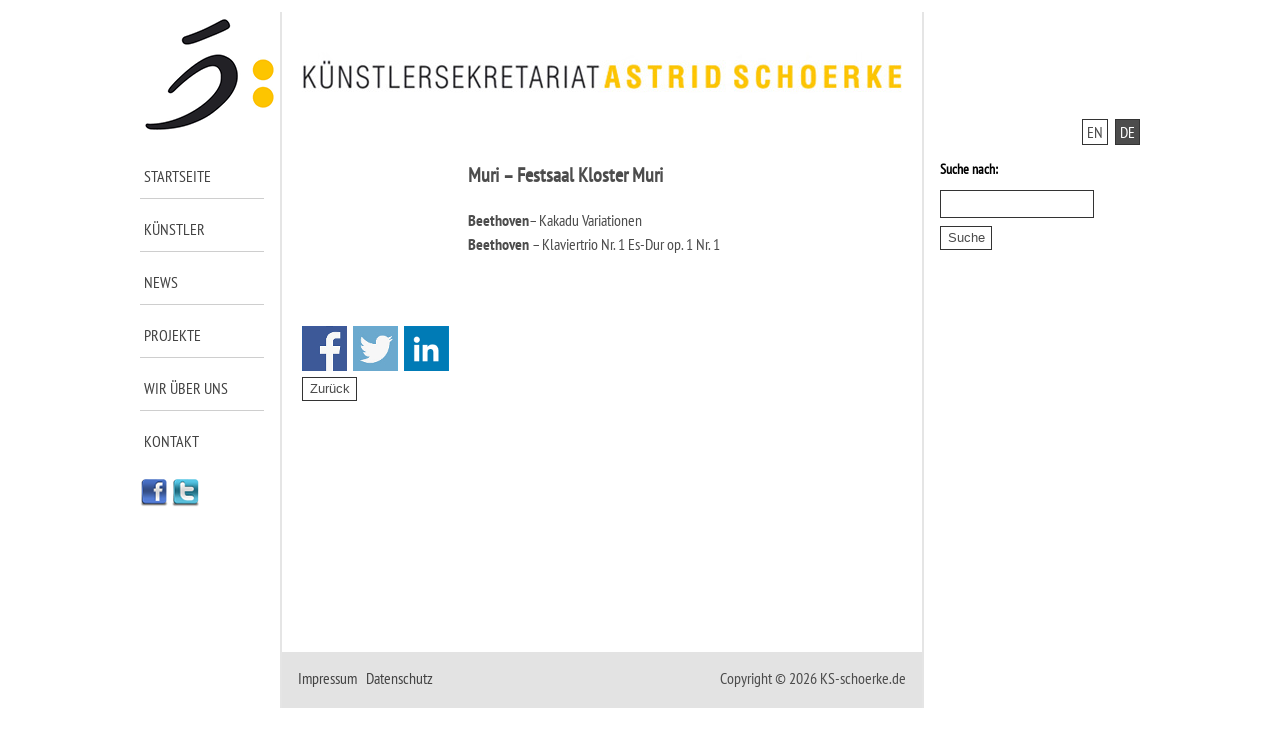

--- FILE ---
content_type: text/html; charset=UTF-8
request_url: https://ks-schoerke.de/muri-festsaal-kloster-muri/
body_size: 6728
content:

<!DOCTYPE html>
<html lang="de" xml:lang="de" xmlns="https://www.w3.org/1999/xhtml">
<head>
		<meta http-equiv="content-type" content="text/html; charset=utf-8" />
	<meta name="viewport" content="width=device-width, initial-scale=1.0" />
	<meta content="de" name="language" />
	<meta content="index, follow" name="robots" />	
	
		<link href="https://ks-schoerke.de/wp-content/themes/falk-itqm/icons/favicon.ico" type="image/x-icon" rel="shortcut icon" />
	<link rel="stylesheet" type="text/css" media="all" href="https://ks-schoerke.de/wp-content/themes/falk-itqm/style.css" />	
		<link rel="apple-touch-icon" sizes="57x57" href="https://ks-schoerke.de/wp-content/themes/falk-itqm/icons/touch-icon-iphone.png" />  
	<link rel="apple-touch-icon" sizes="72x72" href="https://ks-schoerke.de/wp-content/themes/falk-itqm/icons/touch-icon-ipad.png" />  
	<link rel="apple-touch-icon" sizes="114x114" href="https://ks-schoerke.de/wp-content/themes/falk-itqm/icons/touch-icon-iphone-retina.png" />  
	<link rel="apple-touch-icon" sizes="144x144" href="https://ks-schoerke.de/wp-content/themes/falk-itqm/icons/touch-icon-ipad-retina.png" />

	<meta content="Astrid Schoerke (DE)" name="application-name" />
    <meta name="msapplication-TileImage" content="https://ks-schoerke.de/wp-content/themes/falk-itqm/icons/tile-image.png" />  
    <meta name="msapplication-TileColor" content="#fff" />    
	
		<title>Astrid Schoerke - Muri &#8211; Festsaal Kloster Muri</title>
			
	<meta name='robots' content='max-image-preview:large' />
<link rel='dns-prefetch' href='//s.w.org' />
		<script type="text/javascript">
			window._wpemojiSettings = {"baseUrl":"https:\/\/s.w.org\/images\/core\/emoji\/13.0.1\/72x72\/","ext":".png","svgUrl":"https:\/\/s.w.org\/images\/core\/emoji\/13.0.1\/svg\/","svgExt":".svg","source":{"concatemoji":"https:\/\/ks-schoerke.de\/wp-includes\/js\/wp-emoji-release.min.js?ver=5.7.14"}};
			!function(e,a,t){var n,r,o,i=a.createElement("canvas"),p=i.getContext&&i.getContext("2d");function s(e,t){var a=String.fromCharCode;p.clearRect(0,0,i.width,i.height),p.fillText(a.apply(this,e),0,0);e=i.toDataURL();return p.clearRect(0,0,i.width,i.height),p.fillText(a.apply(this,t),0,0),e===i.toDataURL()}function c(e){var t=a.createElement("script");t.src=e,t.defer=t.type="text/javascript",a.getElementsByTagName("head")[0].appendChild(t)}for(o=Array("flag","emoji"),t.supports={everything:!0,everythingExceptFlag:!0},r=0;r<o.length;r++)t.supports[o[r]]=function(e){if(!p||!p.fillText)return!1;switch(p.textBaseline="top",p.font="600 32px Arial",e){case"flag":return s([127987,65039,8205,9895,65039],[127987,65039,8203,9895,65039])?!1:!s([55356,56826,55356,56819],[55356,56826,8203,55356,56819])&&!s([55356,57332,56128,56423,56128,56418,56128,56421,56128,56430,56128,56423,56128,56447],[55356,57332,8203,56128,56423,8203,56128,56418,8203,56128,56421,8203,56128,56430,8203,56128,56423,8203,56128,56447]);case"emoji":return!s([55357,56424,8205,55356,57212],[55357,56424,8203,55356,57212])}return!1}(o[r]),t.supports.everything=t.supports.everything&&t.supports[o[r]],"flag"!==o[r]&&(t.supports.everythingExceptFlag=t.supports.everythingExceptFlag&&t.supports[o[r]]);t.supports.everythingExceptFlag=t.supports.everythingExceptFlag&&!t.supports.flag,t.DOMReady=!1,t.readyCallback=function(){t.DOMReady=!0},t.supports.everything||(n=function(){t.readyCallback()},a.addEventListener?(a.addEventListener("DOMContentLoaded",n,!1),e.addEventListener("load",n,!1)):(e.attachEvent("onload",n),a.attachEvent("onreadystatechange",function(){"complete"===a.readyState&&t.readyCallback()})),(n=t.source||{}).concatemoji?c(n.concatemoji):n.wpemoji&&n.twemoji&&(c(n.twemoji),c(n.wpemoji)))}(window,document,window._wpemojiSettings);
		</script>
		<style type="text/css">
img.wp-smiley,
img.emoji {
	display: inline !important;
	border: none !important;
	box-shadow: none !important;
	height: 1em !important;
	width: 1em !important;
	margin: 0 .07em !important;
	vertical-align: -0.1em !important;
	background: none !important;
	padding: 0 !important;
}
</style>
	<link rel='stylesheet' id='contact-form-7-css'  href='https://ks-schoerke.de/wp-content/plugins/contact-form-7/includes/css/styles.css?ver=5.5.6.1' type='text/css' media='all' />
<link rel='stylesheet' id='wp-social-sharing-css'  href='https://ks-schoerke.de/wp-content/plugins/wp-social-sharing/static/socialshare.css?ver=1.6' type='text/css' media='all' />
<link rel="https://api.w.org/" href="https://ks-schoerke.de/wp-json/" /><link rel="alternate" type="application/json" href="https://ks-schoerke.de/wp-json/wp/v2/posts/3019" /><link rel="EditURI" type="application/rsd+xml" title="RSD" href="https://ks-schoerke.de/xmlrpc.php?rsd" />
<link rel="wlwmanifest" type="application/wlwmanifest+xml" href="https://ks-schoerke.de/wp-includes/wlwmanifest.xml" /> 
<link rel="canonical" href="https://ks-schoerke.de/muri-festsaal-kloster-muri/" />
<link rel='shortlink' href='https://ks-schoerke.de/?p=3019' />
<link rel="alternate" type="application/json+oembed" href="https://ks-schoerke.de/wp-json/oembed/1.0/embed?url=https%3A%2F%2Fks-schoerke.de%2Fmuri-festsaal-kloster-muri%2F" />
<link rel="alternate" type="text/xml+oembed" href="https://ks-schoerke.de/wp-json/oembed/1.0/embed?url=https%3A%2F%2Fks-schoerke.de%2Fmuri-festsaal-kloster-muri%2F&#038;format=xml" />
<meta property="og:title" content="Muri &#8211; Festsaal Kloster Muri" /><meta property="og:locale" content="en_GB" /><meta property="og:type" content="article" /><meta property="og:url" content="https://ks-schoerke.de/muri-festsaal-kloster-muri/" /><meta property="og:site_name" content="Astrid Schoerke (DE)" /><meta property="og:description" content="Beethoven&#8211; Kakadu Variationen Beethoven &#8211; Klaviertrio Nr. 1 Es-Dur op. 1 Nr. 1 Share on Facebook Share on Twitter Share on Linkedin" />	
	<script src="https://ks-schoerke.de/wp-content/themes/falk-itqm/js/jquery.min.js"></script>
	<script type="text/javascript">

/* Smooth scrolling
   Changes links that link to other parts of this page to scroll
   smoothly to those links rather than jump to them directly, which
   can be a little disorienting.
   
   sil, http://www.kryogenix.org/
   
   v1.0 2003-11-11
   v1.1 2005-06-16 wrap it up in an object
*/

var ss = {
  fixAllLinks: function() {
    // Get a list of all links in the page
    var allLinks = document.getElementsByTagName('a');
    // Walk through the list
    for (var i=0;i<allLinks.length;i++) {
      var lnk = allLinks[i];
      if ((lnk.href && lnk.href.indexOf('#') != -1) && 
          ( (lnk.pathname == location.pathname) ||
        ('/'+lnk.pathname == location.pathname) ) && 
          (lnk.search == location.search)) {
        // If the link is internal to the page (begins in #)
        // then attach the smoothScroll function as an onclick
        // event handler
        ss.addEvent(lnk,'click',ss.smoothScroll);
      }
    }
  },

  smoothScroll: function(e) {
    // This is an event handler; get the clicked on element,
    // in a cross-browser fashion
    if (window.event) {
      target = window.event.srcElement;
    } else if (e) {
      target = e.target;
    } else return;

    // Make sure that the target is an element, not a text node
    // within an element
    if (target.nodeName.toLowerCase() != 'a') {
      target = target.parentNode;
    }
  
    // Paranoia; check this is an A tag
    if (target.nodeName.toLowerCase() != 'a') return;
  
    // Find the <a name> tag corresponding to this href
    // First strip off the hash (first character)
    anchor = target.hash.substr(1);
    // Now loop all A tags until we find one with that name
    var allLinks = document.getElementsByTagName('a');
    var destinationLink = null;
    for (var i=0;i<allLinks.length;i++) {
      var lnk = allLinks[i];
      if (lnk.name && (lnk.name == anchor)) {
        destinationLink = lnk;
        break;
      }
    }
    if (!destinationLink) destinationLink = document.getElementById(anchor);

    // If we didn't find a destination, give up and let the browser do
    // its thing
    if (!destinationLink) return true;
  
    // Find the destination's position
    var destx = destinationLink.offsetLeft; 
    var desty = destinationLink.offsetTop;
    var thisNode = destinationLink;
    while (thisNode.offsetParent && 
          (thisNode.offsetParent != document.body)) {
      thisNode = thisNode.offsetParent;
      destx += thisNode.offsetLeft;
      desty += thisNode.offsetTop;
    }
  
    // Stop any current scrolling
    clearInterval(ss.INTERVAL);
  
    cypos = ss.getCurrentYPos();
  
    ss_stepsize = parseInt((desty-cypos)/ss.STEPS);
    ss.INTERVAL =
setInterval('ss.scrollWindow('+ss_stepsize+','+desty+',"'+anchor+'")',10);
  
    // And stop the actual click happening
    if (window.event) {
      window.event.cancelBubble = true;
      window.event.returnValue = false;
    }
    if (e && e.preventDefault && e.stopPropagation) {
      e.preventDefault();
      e.stopPropagation();
    }
  },

  scrollWindow: function(scramount,dest,anchor) {
    wascypos = ss.getCurrentYPos();
    isAbove = (wascypos < dest);
    window.scrollTo(0,wascypos + scramount);
    iscypos = ss.getCurrentYPos();
    isAboveNow = (iscypos < dest);
    if ((isAbove != isAboveNow) || (wascypos == iscypos)) {
      // if we've just scrolled past the destination, or
      // we haven't moved from the last scroll (i.e., we're at the
      // bottom of the page) then scroll exactly to the link
      window.scrollTo(0,dest);
      // cancel the repeating timer
      clearInterval(ss.INTERVAL);
      // and jump to the link directly so the URL's right
      location.hash = anchor;
    }
  },

  getCurrentYPos: function() {
    if (document.body && document.body.scrollTop)
      return document.body.scrollTop;
    if (document.documentElement && document.documentElement.scrollTop)
      return document.documentElement.scrollTop;
    if (window.pageYOffset)
      return window.pageYOffset;
    return 0;
  },

  addEvent: function(elm, evType, fn, useCapture) {
    // addEvent and removeEvent
    // cross-browser event handling for IE5+,  NS6 and Mozilla
    // By Scott Andrew
    if (elm.addEventListener){
      elm.addEventListener(evType, fn, useCapture);
      return true;
    } else if (elm.attachEvent){
      var r = elm.attachEvent("on"+evType, fn);
      return r;
    } else {
      alert("Handler could not be removed");
    }
  } 
}

ss.STEPS = 25;

ss.addEvent(window,"load",ss.fixAllLinks); 

	
	jQuery(document).ready(function() {
		var myPosY;
		jQuery(window).bind( 'scroll', function() {
			myPosY = jQuery(window).scrollTop();
			if ( myPosY > 100) {
				jQuery('#bottom').fadeIn(0);				
				jQuery('.slide-area.hidden').css("visibility", "visible");				
				jQuery('#bottom-cinema').css("display", "none");				
				jQuery('.content-area.header').css("display", "none");				
			}
			else {
				jQuery('#bottom').fadeOut(0);
				jQuery('.slide-area.hidden').css("visibility", "hidden");
				jQuery('#bottom-cinema').css("display", "block");				
				jQuery('.content-area.header').css("display", "block");				
			}
		});
	});
	
	jQuery(document).ready(function() {
		var myPosY;
		jQuery(window).bind( 'scroll', function() {
			myPosY = jQuery(window).scrollTop();
			if ( myPosY > 100) {
				jQuery('#to-top-scroller').fadeIn(0);				
			}
			else {
				jQuery('#to-top-scroller').fadeOut(0);
			}
		});
	});
	
	function toggleSearch() {
				
				if(document.getElementById("mobilsearch").style.display == "none" || document.getElementById("mobilsearch").style.display == "") { document.getElementById("mobilsearch").style.display = "block"; } else
				{ document.getElementById("mobilsearch").style.display = "none"; }
				
				
				 
	}
	
	
</script>
</head>


<body class="no-pagename body-post-de">
<noscript><div style="margin: 0px auto; background-color: rgb(255, 0, 0); border: 1px solid rgb(51, 51, 51); z-index: 99999; padding: 0.5em 1em; font-size: 1em; color: rgb(255, 255, 255); font-weight: bold; position: fixed; bottom: 1em; right: 1em;">
	Javascript ist nicht in Ihrem Browser aktiviert, daher stehen viele Funktionen unserer Website nicht zur Verfügung.	</div></noscript>
	<div id='to-top'></div>	
	<div id="to-menu-button">
		<a href="/"><i class="fa fa-home"></i></a>
		
				<a href="/kontakt"><i class="fa fa-envelope"></i></a>
						<a target="_blank" href="https://www.facebook.com/pages/K%C3%BCnstlersekretariat-Astrid-Schoerke/278871985466936?v=info"><i class="fa fa-facebook"></i></a>
		<a target="_blank" href="https://twitter.com/ks_schoerke"><i class="fa fa-twitter"></i></a>
		<a style="cursor: pointer;" onclick="toggleSearch()"><i class="fa fa-search"></i></a>
		<a href="#to-menu"><i class="fa fa-bars"></i></a>
		<div class="clear"></div>
	</div>
	<div id="mobilsearch"><form role="search" method="get" id="searchform" class="searchform" action="https://ks-schoerke.de/">
				<div>
					<label class="screen-reader-text" for="s">Search for:</label>
					<input type="text" value="" name="s" id="s" />
					<input type="submit" id="searchsubmit" value="Search" />
				</div>
			</form></div>
	
	
	<div class='page-wrapper trio jean paul kalender'>
		<div class='left-sidebar'>
			<div class='logo-wrapper'><a title='Start' href='https://ks-schoerke.de'><img alt='Künstlersekretariat - Astrid Schoerke' src="https://ks-schoerke.de/wp-content/themes/falk-itqm/images/ks-schoerke.png" /></a></div>
			<div class='main-navigation'><ul><li class="page_item page-item-8"><a href="https://ks-schoerke.de/">Startseite</a></li>
<li class="page_item page-item-10"><a href="https://ks-schoerke.de/kuenstler/">Künstler</a></li>
<li class="page_item page-item-12"><a href="https://ks-schoerke.de/news/">News</a></li>
<li class="page_item page-item-14"><a href="https://ks-schoerke.de/projekte/">Projekte</a></li>
<li class="page_item page-item-151"><a href="https://ks-schoerke.de/wir-ueber-uns/">Wir über uns</a></li>
<li class="page_item page-item-6"><a href="https://ks-schoerke.de/kontakt/">Kontakt</a></li>
</ul></div>
			<div class='social-media-navigation'>
			<a target="_blank" href="https://www.facebook.com/pages/K%C3%BCnstlersekretariat-Astrid-Schoerke/278871985466936?v=info"><img alt="zum Facebookprofil" src="https://ks-schoerke.de/wp-content/themes/falk-itqm/images/facebook-icon.png"></a>
			<a target="_blank" href="https://twitter.com/ks_schoerke"><img alt="zum Twitterprofil" src="https://ks-schoerke.de/wp-content/themes/falk-itqm/images/twitter-icon.png"></a>
			</div>
		</div>
		<div class='content min-height-page'>
			<div class='logo-wrapper'><img alt='Künstlersekretariat - Astrid Schoerke' src='https://ks-schoerke.de/wp-content/themes/falk-itqm/images/astrid-schoerke.jpg' /></div>
			<div class='content-inner'>
			
						
			<div class="single-thumbnail-wrapper"></div><h1>Muri &#8211; Festsaal Kloster Muri</h1><p><strong>Beethoven</strong>&#8211; Kakadu Variationen<br />
<strong>Beethoven</strong> &#8211; Klaviertrio Nr. 1 Es-Dur op. 1 Nr. 1</p>
		<div class="social-sharing ss-social-sharing">
				        <a onclick="return ss_plugin_loadpopup_js(this);" rel="external nofollow" class="ss-button-facebook" href="http://www.facebook.com/sharer/sharer.php?u=https%3A%2F%2Fks-schoerke.de%2Fmuri-festsaal-kloster-muri%2F" target="_blank" >Share on Facebook</a><a onclick="return ss_plugin_loadpopup_js(this);" rel="external nofollow" class="ss-button-twitter" href="http://twitter.com/intent/tweet/?text=Muri+-+Festsaal+Kloster+Muri&url=https%3A%2F%2Fks-schoerke.de%2Fmuri-festsaal-kloster-muri%2F" target="_blank">Share on Twitter</a><a onclick="return ss_plugin_loadpopup_js(this);" rel="external nofollow" class="ss-button-linkedin" href="http://www.linkedin.com/shareArticle?mini=true&url=https%3A%2F%2Fks-schoerke.de%2Fmuri-festsaal-kloster-muri%2F&title=Muri+-+Festsaal+Kloster+Muri" target="_blank" >Share on Linkedin</a>	        	    </div>
	     			
			
			
							
				
				<form>
<input id="button" type="button" value="Zurück" name="back_button"
onClick="javascript:history.back(1)">
</form>
			</div>
		</div>
		<div class='right-sidebar'>
				<div class="language-switch">
		
		<p><a class="inactive" href="https://en.ks-schoerke.de">EN</a> <a class="active" href="https://ks-schoerke.de">DE</a></p>
	</div>

	
	
	

	
	<form action="https://ks-schoerke.de/" class="searchform" id="searchform_sidebar" method="get" role="search">
				<div>
					<label for="s" class="screen-reader-text">Suche nach:</label>
					<input type="text" id="se" name="s" value="">
					<input type="submit" value="Suche" id="searchsubmit_sidebar">
				</div>
	</form>
		</div>
		<div class='clear'></div>	
	</div>
	
	<div class='footer-wrapper'>
		<div class='left-sidebar'>&nbsp;</div>
		<div class='content'>
			<div class='content-inner'>
								
								
				<p class="left"><a class="imprintlink" href="https://ks-schoerke.de/impressum">Impressum</a>  <span class="grey"> | </span> <a class="imprintlink" href="https://ks-schoerke.de/datenschutz">Datenschutz</a></p>
								
								<p class="copyright right">Copyright © 2026 KS-schoerke.de</p>
				<div class="clear"></div>
			</div>
		</div>
		<div class='right-sidebar'>&nbsp;</div>
		<div class='clear'></div>
	</div>
			<div id='mobil-navigation'>
			<div id='to-menu'></div>
			<ul><li class="page_item page-item-8"><a href="https://ks-schoerke.de/">Startseite</a></li>
<li class="page_item page-item-10"><a href="https://ks-schoerke.de/kuenstler/">Künstler</a></li>
<li class="page_item page-item-12"><a href="https://ks-schoerke.de/news/">News</a></li>
<li class="page_item page-item-14"><a href="https://ks-schoerke.de/projekte/">Projekte</a></li>
<li class="page_item page-item-151"><a href="https://ks-schoerke.de/wir-ueber-uns/">Wir über uns</a></li>
<li class="page_item page-item-6"><a href="https://ks-schoerke.de/kontakt/">Kontakt</a></li>
</ul>
			<ul>
				<li class="page_item not_current"><a href="
				/datenschutz								">
					Datenschutz										</a></li>
				<li class="page_item not_current"><a href="
				/impressum								">
					Impressum									</a></li>
			</ul>
			<div id="to-top-button">
				
				<a href="https://en.ks-schoerke.de">EN</a>
				<a href="https://ks-schoerke.de">DE</a>
				<a href="#to-top" class="mobil-to-top"><i class="fa fa-arrow-circle-up"></i></a>
			</div>
		</div>
	<div id="to-top-scroller"><a href="#to-top"><img alt="nach oben scrollen" src="https://ks-schoerke.de/wp-content/themes/falk-itqm/images/totoparrow.png"></a></div>
	<script type='text/javascript' src='https://ks-schoerke.de/wp-includes/js/dist/vendor/wp-polyfill.min.js?ver=7.4.4' id='wp-polyfill-js'></script>
<script type='text/javascript' id='wp-polyfill-js-after'>
( 'fetch' in window ) || document.write( '<script src="https://ks-schoerke.de/wp-includes/js/dist/vendor/wp-polyfill-fetch.min.js?ver=3.0.0"></scr' + 'ipt>' );( document.contains ) || document.write( '<script src="https://ks-schoerke.de/wp-includes/js/dist/vendor/wp-polyfill-node-contains.min.js?ver=3.42.0"></scr' + 'ipt>' );( window.DOMRect ) || document.write( '<script src="https://ks-schoerke.de/wp-includes/js/dist/vendor/wp-polyfill-dom-rect.min.js?ver=3.42.0"></scr' + 'ipt>' );( window.URL && window.URL.prototype && window.URLSearchParams ) || document.write( '<script src="https://ks-schoerke.de/wp-includes/js/dist/vendor/wp-polyfill-url.min.js?ver=3.6.4"></scr' + 'ipt>' );( window.FormData && window.FormData.prototype.keys ) || document.write( '<script src="https://ks-schoerke.de/wp-includes/js/dist/vendor/wp-polyfill-formdata.min.js?ver=3.0.12"></scr' + 'ipt>' );( Element.prototype.matches && Element.prototype.closest ) || document.write( '<script src="https://ks-schoerke.de/wp-includes/js/dist/vendor/wp-polyfill-element-closest.min.js?ver=2.0.2"></scr' + 'ipt>' );( 'objectFit' in document.documentElement.style ) || document.write( '<script src="https://ks-schoerke.de/wp-includes/js/dist/vendor/wp-polyfill-object-fit.min.js?ver=2.3.4"></scr' + 'ipt>' );
</script>
<script type='text/javascript' id='contact-form-7-js-extra'>
/* <![CDATA[ */
var wpcf7 = {"api":{"root":"https:\/\/ks-schoerke.de\/wp-json\/","namespace":"contact-form-7\/v1"}};
/* ]]> */
</script>
<script type='text/javascript' src='https://ks-schoerke.de/wp-content/plugins/contact-form-7/includes/js/index.js?ver=5.5.6.1' id='contact-form-7-js'></script>
<script type='text/javascript' src='https://ks-schoerke.de/wp-content/plugins/wp-social-sharing/static/socialshare.js?ver=1.6' id='wp-social-sharing-js'></script>
<script type='text/javascript' src='https://ks-schoerke.de/wp-includes/js/wp-embed.min.js?ver=5.7.14' id='wp-embed-js'></script>
</body>
</html>
